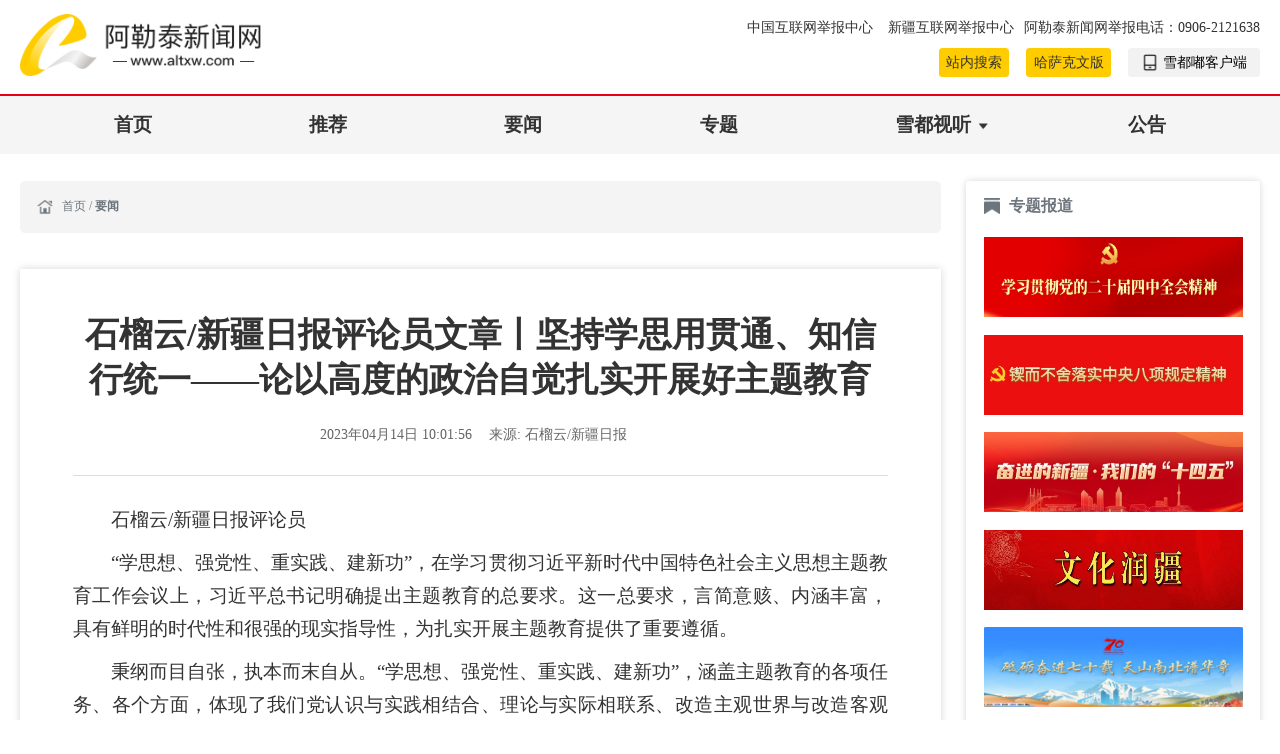

--- FILE ---
content_type: text/html
request_url: http://www.altxw.com/yw/202304/t20230414_12816588.html
body_size: 6339
content:
<!DOCTYPE html>
<html lang="en">
	<head>
		<meta charset="UTF-8">
		<meta name="viewport" content="width=device-width, initial-scale=1.0">
		<meta http-equiv="X-UA-Compatible" content="ie=edge">
		<meta http-equiv="X-UA-Compatible" content="ie=1123">
        <title>石榴云/新疆日报评论员文章丨坚持学思用贯通、知信行统一——论以高度的政治自觉扎实开展好主题教育</title>
		<link rel="stylesheet" type="text/css" href="../../images/zcwjk_common.css">
		<link rel="stylesheet" type="text/css" href="../../images/common-static.css">
		<link rel="stylesheet" type="text/css" href="../../images/swiper8.css">
		<link rel="stylesheet" type="text/css" href="../../images/main.css">
		<script type="text/javascript" src="../../images/jquery.min.js">
		</script>
		<script type="text/javascript" src="../../images/common.js">
		</script>
		<script type="text/javascript" src="../../images/flexible.js">
		</script>
		<script type="text/javascript" src="../../images/swiper8.js">
		</script>
		<script type="text/javascript" src="../../images/echarts.min.js">
		</script>
		<style>
			/* 图集样式 */
			.xl-atlas .common-box-shadow {border-radius: 0.06rem;}
			.xl-atlas .common-box-shadow .card>img {border-top-left-radius: 0.06rem;border-top-right-radius: 0.06rem;}
			.xl-atlas .common-box-shadow .card-body {padding: 0.1rem 0.2rem 0.15rem 0.2rem;}
			.xl-atlas .common-box-shadow .card-body p {font-size: 0.14rem;line-height: 0.2rem;color: #999;}
		</style>
	</head>
	<body>
		<style>


    /* 搜索和哈萨克文入口间距 */
    .yydh-head .yydh-htop-d2 a {margin-left: 0.1rem;}
    @media screen and (max-width: 768px) {
        .toggle-nav .dropdown-menu {width: 2.8rem;}

        /* 手机版隐藏搜索入口 */
        .yydh-head .yydh-htop-d2 .top-search {display: none !important;}
      .yydh-head .yydh-htop-desc .yydh-htop-d2 .con .txt {margin-right: 0;}
    }

</style>
<div class="head">
    <div class="yydh-htop yydh-head w1400">
        <div class="yydh-htop-desc clearfix">
            <div class="yydh-htop-d1 clearfix">
                <div class="wapw100">
                    <a href="https://www.12377.cn/" target="_blank">
                        中国互联网举报中心
                    </a>
                    <a class="mlr" href="https://www.xjwljb.com/home">
                        新疆互联网举报中心
                    </a>
                </div>
                <div class="wapw100">
                    <span>
                        阿勒泰新闻网举报电话：0906-2121638
                    </span>
                </div>
            </div>
            <div class="yydh-htop-d2 clearfix">
                <div class="con">
                    <a class="txt top-search" href="../../js/" target="_blank">
                        站内搜索
                    </a>
                    <a class="txt" href="https://alt-szb.xjmty.com/hskw" target="_blank">
                        哈萨克文版
                    </a>
                    <a class="ewm" href="javascript:;">
                        <img class="hd-icon" src="http://www.altxw.com/images/hd_app.png" alt="" />
                        <span>
                            雪都嘟客户端
                        </span>
                        <div class="hov">
                            <img src="http://www.altxw.com/images/index_ewm.png" alt="" />
                        </div>
                    </a>
                </div>
            </div>
        </div>
        <div class="yydh-htop-log">
            <a href="http://www.altxw.com/">
                <img src="http://www.altxw.com/images/logo.png" alt="" />
            </a>
        </div>
        <button class="show-nav">
        </button>
    </div>
    <div class="yydh-nav mt20rem">
        <div class="yydh-navbox w1200">
            <div class="cm-drop toggle-nav cm-drop-yydh">
                <div class="drop-select f-ib">
                    <div class="select arrow clearfix">
                        <a class="tit text lf tc-cur" href="http://www.altxw.com/sy/">
                            首页
                        </a>
                    </div>
                </div>
                <div class="drop-select f-ib">
                    <div class="select arrow clearfix">
                        <a class="tit text lf" href="http://www.altxw.com/tj/">
                            推荐
                        </a>
                    </div>
                </div>
                <div class="drop-select f-ib">
                    <div class="select arrow clearfix">
                        <a class="tit text lf" href="http://www.altxw.com/yw/">
                            要闻
                        </a>
                    </div>
                </div>
                <div class="drop-select f-ib">
                    <div class="select arrow clearfix">
                        <a class="tit text lf" href="http://www.altxw.com/zt/">
                            专题
                        </a>
                    </div>
                </div>
                <div class="drop-select f-ib">
                    <div class="select arrow clearfix">
                        <div class="tc-arrow">
                        </div>
                        <a class="tit text lf" href="javascript:;">
                            雪都视听
                        </a>
                    </div>
                     <ul class="dropdown-menu cf-scroll tabItem">
                        
                            <li class="common-list-hover">
                                <a class="text a f-otw" href="http://www.altxw.com/xdst/altxwlb/">
                                    阿勒泰新闻联播
                                </a>
                            </li>
                        
                            <li class="common-list-hover">
                                <a class="text a f-otw" href="http://www.altxw.com/xdst/dkkj/">
                                    党课开讲
                                </a>
                            </li>
                        
                            <li class="common-list-hover">
                                <a class="text a f-otw" href="http://www.altxw.com/xdst/xdgs/">
                                    雪都故事
                                </a>
                            </li>
                        
                    </ul>
                    <!--<ul class="dropdown-menu cf-scroll tabItem">
                        
                            <li class="common-list-hover">
                                <a class="text a f-otw" href="http://www.altxw.com/xdst/altxwlb/">
                                    阿勒泰新闻联播
                                </a>
                            </li>
                        
                            <li class="common-list-hover">
                                <a class="text a f-otw" href="http://www.altxw.com/xdst/dkkj/">
                                    党课开讲
                                </a>
                            </li>
                        
                        
                    </ul>-->
                </div>
                <!--<div class="drop-select f-ib">
                    <div class="select arrow clearfix">
                        <div class="tc-arrow">
                        </div>
                        <a class="tit text lf" href="javascript:;">
                            县市
                        </a>
                    </div>
                    <ul class="dropdown-menu cf-scroll tabItem">
                        
                            <li class="common-list-hover">
                                <a class="text a f-otw" href="http://www.altxw.com/xs/alts/">
                                    阿勒泰市
                                </a>
                            </li>
                        
                            <li class="common-list-hover">
                                <a class="text a f-otw" href="http://www.altxw.com/xs/bejx/">
                                    布尔津县
                                </a>
                            </li>
                        
                            <li class="common-list-hover">
                                <a class="text a f-otw" href="http://www.altxw.com/xs/hbhx/">
                                    哈巴河县
                                </a>
                            </li>
                        
                            <li class="common-list-hover">
                                <a class="text a f-otw" href="http://www.altxw.com/xs/jmnx/">
                                    吉木乃县
                                </a>
                            </li>
                        
                            <li class="common-list-hover">
                                <a class="text a f-otw" href="http://www.altxw.com/xs/fhx/">
                                    福海县
                                </a>
                            </li>
                        
                            <li class="common-list-hover">
                                <a class="text a f-otw" href="http://www.altxw.com/xs/fyx/">
                                    富蕴县
                                </a>
                            </li>
                        
                            <li class="common-list-hover">
                                <a class="text a f-otw" href="http://www.altxw.com/xs/qhx/">
                                    青河县
                                </a>
                            </li>
                        
                    </ul>
                </div>
                <div class="drop-select f-ib">
                    <div class="select arrow clearfix">
                        <a class="tit text lf" href="http://www.altxw.com/hbtj/">
                            海报
                        </a>
                    </div>
                </div>-->
                <div class="drop-select f-ib">
                    <div class="select arrow clearfix">
                        <a class="tit text lf" href="http://www.altxw.com/gg/">
                            公告
                        </a>
                    </div>
                </div>
            </div>
        </div>
    </div>
</div>
		<blcok>
			addheader
			<script type="text/javascript" src="../../images/tyh.js">
			</script>
		</blcok>
		<div class="column-fine">
			<div class="header">
			</div>
			<div class="main clearfix w1400">
				<div class="sy-core-l fine-details layout-list">
					<div class="common-crumbs">
						<a href="../../">
							首页
						</a>
						<span class="line">
							/
							<a class="last" href="../">
								要闻
							</a>
						</span>
					</div>
					<div class="news-details common-box-shadow">
						<div class="title-info">
							<span class="jianti">
								
							</span>
							<h1 class="title">
								石榴云/新疆日报评论员文章丨坚持学思用贯通、知信行统一——论以高度的政治自觉扎实开展好主题教育
							</h1>
							<span class="futi">
								
							</span>
							<div class="author-info">
								<span class="span-wrap date">
									2023年04月14日 10:01:56
								</span>
                                
                                    
                                        <span class="span-wrap from">
                                            <span>
                                                来源:
                                            </span>
                                            <span>
                                                石榴云/新疆日报
                                            </span>
                                        </span>
                                    
                                
                                
                                    
                                
							</div>
						</div>
						<div class="content-info">
                          <div class="row masonry xl-atlas">
                            
                        </div>
                            
                                
                            
							<p style="text-align: justify; font-family: 微软雅黑, &quot;Microsoft YaHei&quot;; font-size: 19px; margin-bottom: 10px; line-height: 1.75em;">　　石榴云/新疆日报评论员</p><p style="text-align: justify; font-family: 微软雅黑, &quot;Microsoft YaHei&quot;; font-size: 19px; margin-bottom: 10px; line-height: 1.75em;">　　“学思想、强党性、重实践、建新功”，在学习贯彻习近平新时代中国特色社会主义思想主题教育工作会议上，习近平总书记明确提出主题教育的总要求。这一总要求，言简意赅、内涵丰富，具有鲜明的时代性和很强的现实指导性，为扎实开展主题教育提供了重要遵循。</p><p style="text-align: justify; font-family: 微软雅黑, &quot;Microsoft YaHei&quot;; font-size: 19px; margin-bottom: 10px; line-height: 1.75em;">　　秉纲而目自张，执本而末自从。“学思想、强党性、重实践、建新功”，涵盖主题教育的各项任务、各个方面，体现了我们党认识与实践相结合、理论与实际相联系、改造主观世界与改造客观世界相统一的一贯要求，是一个紧密联系、相互贯通、内在统一的整体。只有从整体上牢牢把握这个总要求，坚持学思用贯通、知信行统一，才能确保主题教育方向不偏、力度不减、取得实效。</p><p style="text-align: justify; font-family: 微软雅黑, &quot;Microsoft YaHei&quot;; font-size: 19px; margin-bottom: 10px; line-height: 1.75em;">　　党的理论创新每前进一步，理论武装就要跟进一步。要全面学习领会习近平新时代中国特色社会主义思想，全面系统掌握这一思想的基本观点、科学体系，把握好这一思想的世界观、方法论，坚持好、运用好贯穿其中的立场观点方法，不断增进对党的创新理论的政治认同、思想认同、理论认同、情感认同，真正把马克思主义看家本领学到手，自觉用习近平新时代中国特色社会主义思想指导各项工作。</p><p style="text-align: justify; font-family: 微软雅黑, &quot;Microsoft YaHei&quot;; font-size: 19px; margin-bottom: 10px; line-height: 1.75em;">　　党性是党员干部立身、立业、立言、立德的基石。要自觉用习近平新时代中国特色社会主义思想改造主观世界，深刻领会这一思想关于坚定理想信念、提升思想境界、加强党性锻炼等一系列要求，做到内化于心、外化于行，始终保持共产党人的政治本色。</p><p style="text-align: justify; font-family: 微软雅黑, &quot;Microsoft YaHei&quot;; font-size: 19px; margin-bottom: 10px; line-height: 1.75em;">　　实践性是马克思主义理论区别于其他理论的显著特征。要自觉践行习近平新时代中国特色社会主义思想，用以改造客观世界、推动事业发展，用以观察时代、把握时代、引领时代，用以指导推动事关新疆长治久安的根本性、基础性、长远性工作，积极识变应变求变，解决经济社会发展和党的建设中存在的各种矛盾问题，防范化解重大风险，推动中国式现代化新疆实践取得新进展新突破。</p><p style="text-align: justify; font-family: 微软雅黑, &quot;Microsoft YaHei&quot;; font-size: 19px; margin-bottom: 10px; line-height: 1.75em;">　　“功成不必在我，功成必定有我”是中国共产党人的政绩观。我们要从习近平新时代中国特色社会主义思想中汲取奋发进取的智慧和力量，熟练掌握其中蕴含的领导方法、思想方法、工作方法，不断提高履职尽责的能力和水平，特别是要坚持运用党的创新理论推动高质量发展，努力创造经得起历史和人民检验的实绩。</p><p style="text-align: justify; font-family: 微软雅黑, &quot;Microsoft YaHei&quot;; font-size: 19px; margin-bottom: 10px; line-height: 1.75em;">　　开展好这次主题教育，不同单位面临的情况不同，需要解决的问题也不尽相同，但都必须围绕总要求、贯彻总要求、服从总要求，把总要求贯穿主题教育全过程，推动主题教育取得实实在在的成效，谱写出强国建设、民族复兴的新疆篇章。</p>
                            
                                
                                    <div class="zerenbianji">
                                        [责任编辑：古丽娜]
                                    </div>
                                
                            
						</div>
					</div>
				</div>
				<style>
  .alt-rightCont .alt-zt .scroll-body .body-imglist img {width: 100%;}
</style>
<div class="sy-core-r">
    <div class="alt-rightCont">
        <div class="alt-zt card common-box-shadow">
            <div class="title">
                <a href="javascript:;">
                    <img src="http://www.altxw.com/images/right-icon-zhuanti.png" alt="" />
                    <a class="txt" href="javascript:void(0);">
                        专题报道
                    </a>
                </a>
            </div>
            <div class="scroll-body">
                <div class="body-imglist card-body">
                    
                        <a href="http://www.altxw.com/zt/202510/t20251024_31238741.html" target="_blank">
                            <img src="http://www.altxw.com/zt/202510/W020251024665254030022.png" alt="" />
                        </a>
                    
                        <a href="http://www.altxw.com/zt/202503/t20250326_27561814.html" target="_blank">
                            <img src="http://www.altxw.com/zt/202503/W020250326431431458458.png" alt="" />
                        </a>
                    
                        <a href="http://www.altxw.com/zt/202510/t20251021_31170737.html" target="_blank">
                            <img src="http://www.altxw.com/zt/202510/W020251021384319044301.png" alt="" />
                        </a>
                    
                        <a href="http://www.altxw.com/zt/202510/t20251014_31077015.html" target="_blank">
                            <img src="http://www.altxw.com/zt/202510/W020251014843166817206.png" alt="" />
                        </a>
                    
                        <a href="http://www.altxw.com/zt/202509/t20250908_30518191.html" target="_blank">
                            <img src="http://www.altxw.com/zt/202509/W020250908682641429200.jpeg" alt="" />
                        </a>
                    
                        <a href="http://www.altxw.com/zt/202511/t20251105_31423012.html" target="_blank">
                            <img src="http://www.altxw.com/zt/202511/W020251105801611213914.jpeg" alt="" />
                        </a>
                    
                        <a href="http://www.altxw.com/zt/202509/t20250930_30909335.html" target="_blank">
                            <img src="http://www.altxw.com/zt/202509/W020250930590427963472.jpeg" alt="" />
                        </a>
                    
                        <a href="http://www.altxw.com/zt/202509/t20250917_30673131.html" target="_blank">
                            <img src="http://www.altxw.com/zt/202509/W020250917427376794302.png" alt="" />
                        </a>
                    
                </div>
            </div>
            <div class="shubiaohuadong-tip">
                <img src="http://www.altxw.com/images/shubiaohuadong-tips.gif" alt="" />
            </div>
        </div>
        <!--<div class="alt-hb card common-box-shadow">
            <div class="title">
                <a href="http://www.altxw.com/hbtj/" target="_blank">
                    <img src="http://www.altxw.com/images/right-icon-zhuanti.png" alt="" />
                    <a class="txt" href="http://www.altxw.com/hbtj/" target="_blank">
                        海报图解
                    </a>
                </a>
            </div>
            <div class="swiper rightCont-mySwiper1">
                <div class="swiper-wrapper act-big">
                    
                </div>
                <img class="swiper-anniu-prev swiper1-prev" src="http://www.altxw.com/images/swiper-prev.png" alt="" />
                <img class="swiper-anniu-next swiper1-next" src="http://www.altxw.com/images/swiper-prev.png" alt="" />
            </div>
        </div>-->
        <div class="alt-db card common-box-shadow">
            <div class="title">
                <a href="http://www.altxw.com/db/" target="_blank">
                    <img src="http://www.altxw.com/images/right-icon-zhuanti.png" alt="" />
                    <a class="txt" href="http://www.altxw.com/db/" target="_blank">
                       	阿勒泰日报
                    </a>
                    <a class="more" href="http://www.altxw.com/db/" target="_blank">
                        更多>>
                    </a>
                </a>
            </div>
            <div class="swiper rightCont-mySwiper2">
                <div class="swiper-wrapper act-big">
                    
                        <div class="swiper-slide">
                            <a href="http://alt-szb.xjmty.com/" target="_blank">
                                <img src="http://www.altxw.com/db/202309/W020260116389684219747.jpeg" alt="" />
                            </a>
                            <p>
                                <span class="swriperTxt">
                                    20260116
                                </span>
                            </p>
                        </div>
                    
                </div>
                <img class="swiper-anniu-prev swiper2-prev" src="http://www.altxw.com/images/swiper-prev.png" alt="" />
                <img class="swiper-anniu-next swiper2-next" src="http://www.altxw.com/images/swiper-prev.png" alt="" />
                <div class="swiper-pagination1">
                </div>
            </div>
        </div>
    </div>
</div>
<style>
    .alt-rightCont .alt-zt {height: 6.79rem;}
    .alt-rightCont .alt-zt .scroll-body .body-imglist {height: 5.6rem;}
</style>
			</div>
		</div>
		<div class="wangmei w1400 common-box-shadow">
    <div class="wangmei-title">
        
            <span class="wangmei-txt title-tabs wangmei-txt-active">
                中央网媒
            </span>
        
        
            <span class="wangmei-txt title-tabs">
                地方网媒
            </span>
        
            <span class="wangmei-txt title-tabs">
                新疆网媒
            </span>
        
    </div>
    <div class="wangmei-wrapper">
        
            <div class="wamgmei-content">
                
                    <a href="http://www.people.com.cn/" target="_blank">
                        <span class="wangmei-txt mr mb">
                            人民网
                        </span>
                    </a>
                    
                        <span class="wangmei-txt jiange">
                            &nbsp;|&nbsp;
                        </span>
                    
                
                    <a href="http://www.xinhuanet.com/" target="_blank">
                        <span class="wangmei-txt mr mb">
                            新华网
                        </span>
                    </a>
                    
                        <span class="wangmei-txt jiange">
                            &nbsp;|&nbsp;
                        </span>
                    
                
                    <a href="http://www.cctv.com/" target="_blank">
                        <span class="wangmei-txt mr mb">
                            央视网
                        </span>
                    </a>
                    
                        <span class="wangmei-txt jiange">
                            &nbsp;|&nbsp;
                        </span>
                    
                
                    <a href="http://cn.chinadaily.com.cn/" target="_blank">
                        <span class="wangmei-txt mr mb">
                            中国日报网
                        </span>
                    </a>
                    
                        <span class="wangmei-txt jiange">
                            &nbsp;|&nbsp;
                        </span>
                    
                
                    <a href="http://www.china.com.cn/" target="_blank">
                        <span class="wangmei-txt mr mb">
                            中国网
                        </span>
                    </a>
                    
                        <span class="wangmei-txt jiange">
                            &nbsp;|&nbsp;
                        </span>
                    
                
                    <a href="http://www.cnr.cn/" target="_blank">
                        <span class="wangmei-txt mr mb">
                            中国广播网
                        </span>
                    </a>
                    
                        <span class="wangmei-txt jiange">
                            &nbsp;|&nbsp;
                        </span>
                    
                
                    <a href="http://www.ce.cn/" target="_blank">
                        <span class="wangmei-txt mr mb">
                            中国经济网
                        </span>
                    </a>
                    
                        <span class="wangmei-txt jiange">
                            &nbsp;|&nbsp;
                        </span>
                    
                
                    <a href="http://www.chinanews.com/" target="_blank">
                        <span class="wangmei-txt mr mb">
                            中国新闻网
                        </span>
                    </a>
                    
                        <span class="wangmei-txt jiange">
                            &nbsp;|&nbsp;
                        </span>
                    
                
                    <a href="http://www.wenming.cn/" target="_blank">
                        <span class="wangmei-txt mr mb">
                            中国文明网
                        </span>
                    </a>
                    
                        <span class="wangmei-txt jiange">
                            &nbsp;|&nbsp;
                        </span>
                    
                
                    <a href="https://www.cri.cn/" target="_blank">
                        <span class="wangmei-txt mr mb">
                            国际在线
                        </span>
                    </a>
                    
                        <span class="wangmei-txt jiange">
                            &nbsp;|&nbsp;
                        </span>
                    
                
                    <a href="http://www.huanqiu.com/" target="_blank">
                        <span class="wangmei-txt mr mb">
                            环球网
                        </span>
                    </a>
                    
                        <span class="wangmei-txt jiange">
                            &nbsp;|&nbsp;
                        </span>
                    
                
                    <a href="http://www.haiwainet.cn/" target="_blank">
                        <span class="wangmei-txt mr mb">
                            海外网
                        </span>
                    </a>
                    
                
            </div>
        
            <div class="wamgmei-content">
                
                    <a href="http://lzw.xjalt.gov.cn/" target="_blank">
                        <span class="wangmei-txt mr mb">
                            地区纪委监委
                        </span>
                    </a>
                    
                        <span class="wangmei-txt jiange">
                            &nbsp;|&nbsp;
                        </span>
                    
                
                    <a href="https://www.dbw.cn/" target="_blank">
                        <span class="wangmei-txt mr mb">
                            黑龙江东北网
                        </span>
                    </a>
                    
                        <span class="wangmei-txt jiange">
                            &nbsp;|&nbsp;
                        </span>
                    
                
                    <a href="http://www.chinajilin.com.cn/" target="_blank">
                        <span class="wangmei-txt mr mb">
                            中国吉林网
                        </span>
                    </a>
                    
                        <span class="wangmei-txt jiange">
                            &nbsp;|&nbsp;
                        </span>
                    
                
                    <a href="http://www.enorth.com.cn/" target="_blank">
                        <span class="wangmei-txt mr mb">
                            北方网
                        </span>
                    </a>
                    
                        <span class="wangmei-txt jiange">
                            &nbsp;|&nbsp;
                        </span>
                    
                
                    <a href="http://www.xjalt.gov.cn/" target="_blank">
                        <span class="wangmei-txt mr mb">
                            地区政府网
                        </span>
                    </a>
                    
                        <span class="wangmei-txt jiange">
                            &nbsp;|&nbsp;
                        </span>
                    
                
                    <a href="http://www.alt.gov.cn/" target="_blank">
                        <span class="wangmei-txt mr mb">
                            阿勒泰市
                        </span>
                    </a>
                    
                        <span class="wangmei-txt jiange">
                            &nbsp;|&nbsp;
                        </span>
                    
                
                    <a href="http://www.kns.gov.cn/" target="_blank">
                        <span class="wangmei-txt mr mb">
                            喀纳斯管理委员会
                        </span>
                    </a>
                    
                        <span class="wangmei-txt jiange">
                            &nbsp;|&nbsp;
                        </span>
                    
                
                    <a href="http://www.xjqh.gov.cn/" target="_blank">
                        <span class="wangmei-txt mr mb">
                            青河县
                        </span>
                    </a>
                    
                        <span class="wangmei-txt jiange">
                            &nbsp;|&nbsp;
                        </span>
                    
                
                    <a href="http://www.xjfy.gov.cn/" target="_blank">
                        <span class="wangmei-txt mr mb">
                            富蕴县
                        </span>
                    </a>
                    
                        <span class="wangmei-txt jiange">
                            &nbsp;|&nbsp;
                        </span>
                    
                
                    <a href="http://www.xjfhx.gov.cn/" target="_blank">
                        <span class="wangmei-txt mr mb">
                            福海县
                        </span>
                    </a>
                    
                        <span class="wangmei-txt jiange">
                            &nbsp;|&nbsp;
                        </span>
                    
                
                    <a href="http://www.jmn.gov.cn/" target="_blank">
                        <span class="wangmei-txt mr mb">
                            吉木乃县
                        </span>
                    </a>
                    
                        <span class="wangmei-txt jiange">
                            &nbsp;|&nbsp;
                        </span>
                    
                
                    <a href="http://www.hbh.gov.cn/" target="_blank">
                        <span class="wangmei-txt mr mb">
                            哈巴河县
                        </span>
                    </a>
                    
                        <span class="wangmei-txt jiange">
                            &nbsp;|&nbsp;
                        </span>
                    
                
                    <a href="http://www.brj.gov.cn/" target="_blank">
                        <span class="wangmei-txt mr mb">
                            布尔津县
                        </span>
                    </a>
                    
                
            </div>
        
            <div class="wamgmei-content">
                
                    <a href="http://www.ylxw.com.cn/" target="_blank">
                        <span class="wangmei-txt mr mb">
                            伊犁新闻网
                        </span>
                    </a>
                    
                        <span class="wangmei-txt jiange">
                            &nbsp;|&nbsp;
                        </span>
                    
                
                    <a href="http://www.xj.chinanews.com.cn/" target="_blank">
                        <span class="wangmei-txt mr mb">
                            新疆新闻网
                        </span>
                    </a>
                    
                        <span class="wangmei-txt jiange">
                            &nbsp;|&nbsp;
                        </span>
                    
                
                    <a href="http://xj.people.com.cn/" target="_blank">
                        <span class="wangmei-txt mr mb">
                            人民网_新疆频道
                        </span>
                    </a>
                    
                        <span class="wangmei-txt jiange">
                            &nbsp;|&nbsp;
                        </span>
                    
                
                    <a href="https://www.ts.cn/" target="_blank">
                        <span class="wangmei-txt mr mb">
                            天山网
                        </span>
                    </a>
                    
                        <span class="wangmei-txt jiange">
                            &nbsp;|&nbsp;
                        </span>
                    
                
                    <a href="http://www.bingtuannet.com/" target="_blank">
                        <span class="wangmei-txt mr mb">
                            兵团网
                        </span>
                    </a>
                    
                        <span class="wangmei-txt jiange">
                            &nbsp;|&nbsp;
                        </span>
                    
                
                    <a href="http://www.xinjiangnet.com.cn/" target="_blank">
                        <span class="wangmei-txt mr mb">
                            新疆网
                        </span>
                    </a>
                    
                        <span class="wangmei-txt jiange">
                            &nbsp;|&nbsp;
                        </span>
                    
                
                    <a href="http://www.hongshannet.cn/" target="_blank">
                        <span class="wangmei-txt mr mb">
                            红山网
                        </span>
                    </a>
                    
                
            </div>
        
    </div>
</div>
<div class="foot">
    <div class="yydh-footerbox w1400">
        <div class="yydh-footl">
            <div class="yydh-footer-line">
                <span class="wap100">
                    主管：中共阿勒泰地委宣传部
                </span>
                <span class="wap100">
                    承办：新疆阿勒泰地区融媒体中心
                </span>
            </div>
            <div class="yydh-footer-line">
                <span class="wap100">
                    互联网新闻信息服务许可证：65120180002
                </span>
                <span class="wap100">
                    备案序号：
                    <a href="https://beian.miit.gov.cn/#/Integrated/index" target="_blank">
                        新ICP备19000133号-1 
                    </a>
                </span>
                <span class="wap100">
                    地址：新疆阿勒泰市红墩路296号
                </span>
            </div>
            <div class="yydh-footer-line">
                <span class="wap100">
                    邮编：836500
                </span>
                <span class="wap100">
                    邮箱：aletaibao@126.com 
                </span>
                <span class="wap100">
                    电话：0906-2121638
                </span>
                <span class="wap100">
                    &copy;阿勒泰新闻网 版权所有
                </span>
            </div>
        </div>
        <div class="yydh-footr act-imgop">
            <a href="https://www.12377.cn/" target="_blank">
                <img src="http://www.altxw.com/images/b1.png" alt="" />
            </a>
            <a href="https://www.12339.gov.cn/" target="_blank">
                <img src="http://www.altxw.com/images/b2.png" alt="" />
            </a>
            <a href="http://www.12321.cn/" target="_blank">
                <img src="http://www.altxw.com/images/b3.png" alt="" />
            </a>
            <a href="https://www.piyao.org.cn/" target="_blank">
                <img src="http://www.altxw.com/images/b4.png" alt="" />
            </a>
        </div>
    </div>
</div>
<style>
  .wangmei {height: auto;min-height: 1.55rem;}
</style>
<!-- 网脉 start-->
	<script id="_trs_ta_js" src="https://ta.xjmty.com/c/js/ta.js?mpid=120" async="async" defer="defer"></script>
	<!-- 网脉end -->
		<blcok>
			addheader
		</blcok>
		<script type="text/javascript" src="../../images/dxy.js">
		</script>
	</body>

</html>

--- FILE ---
content_type: application/javascript
request_url: http://www.altxw.com/images/common.js
body_size: 10047
content:
// 18.1.3版本更新
//头条+banner轮播+专题自动播放
/*
 * 所有拓展组件，在同个页面引用时，其按钮等等选择器class 不能相同，否则将会冲突
 *
 * */
;
(function ($) {
    var dropDownHasExecute = false;
    // 为了解决下拉框在dev模式下出现的问题引入的标识
    //所有 class均为jquery选择器
    /*
     * option参数说明：没有特殊说明类型则为string
     * text:切换文本的class，如果没有则不填写
     * prev 切换btn class，如果没有则不填写
     * next 切换btn class ，如果没有则不填写
     * num  通过num切换，如果没有则不填写，num的length必须与切换对象length相同
     * className 当前选中num的className(不是选择器)，默认:cur
     * callback 类型：function 每次切换完成调用，如果没有则不填写
     * index 类型：number 切换开始位置
     * time  类型 number  切换过渡时间，默认：300;
     * autoPlay 类型 boolean 是否轮播,默认:true；
     * playTime 类型 number 自动播放时间，默认:4000,
     * direction 自动播放的顺序  默认：next
     * type 切换方向top或left,默认：left
     * space 类型：number 切换item中的间距 默认：0
     * indy动态数字变化
     * lendy 总长度
     * */
    function simpleSwitch(option) {
        var $banner = option._this,
            $event = option.event || 'mouseover',
            $text = option.text ? $(option.text) : null,
            $next = option.prev ? $(option.prev) : null,
            $prev = option.next ? $(option.next) : null,
            $num = option.num ? $(option.num) : null,
            $indy = option.indy ? $(option.indy) : null,
            $lendy = option.lendy ? $(option.lendy) : null,
            callBack = option.callback
        var len = $banner.length,
            index = option.index || 0,
            time = option.time || 300,
            playTime = option.playTime || 4000,
            type = option.type || 'left',
            direction = option.direction || 'next',
            autoPlay =
                option.autoPlay === undefined || option.autoPlay === true ?
                    true :
                    false,
            className = option.className || 'cur'
        type = type === 'top' ? 'top' : 'left'
        var pw =
            type === 'top' ? $banner.parent().height() : $banner.parent().width(),
            cw = type === 'top' ? $banner.height() : $banner.width()
        option.space = option.space || 0
        cw += option.space
        var css = {}
        if (cw * len <= pw) return
        init()

        function init() {
            if ($lendy) {
                $lendy.text(len)
            }
            $banner.each(function () {
                var _i = $(this).index()
                $(this).show()
                css[type] = (_i - index) * cw
                $(this).css(css)
            })
            if ($num) {
                $num
                    .eq(index)
                    .addClass(className)
                    .siblings()
                    .removeClass(className)
            }
            if ($indy) {
                $indy.text(index + 1)
            }
            if ($text) {
                $text
                    .eq(index)
                    .show(0)
                    .siblings()
                    .hide()
            }
        }

        function nextMove() {
            if (!$banner.is(':visible')) return
            for (var i = 0; i < len; i++) {
                var $item = $banner.eq(i)
                var pos = Math.floor($item.position()[type])
                if (pos <= -cw) {
                    var perLeft = 0
                    if (i === 0) {
                        perLeft = $banner.eq(len - 1).position()[type]
                    } else {
                        perLeft = $banner.eq(i - 1).position()[type]
                    }
                    css[type] = perLeft + cw
                    $item.css(css)
                }
                var nowLeft = $item.position()[type]
                css[type] = nowLeft - cw
                $item.animate(css, time)
            }
        }

        function prevMove() {
            if (!$banner.is(':visible')) return
            for (var i = 0; i < len; i++) {
                var $item = $banner.eq(i)
                var pos = Math.floor($item.position()[type])
                if (pos >= pw) {
                    var perLeft = 0
                    if (i === len - 1) {
                        perLeft = $banner.eq(0).position()[type]
                    } else {
                        perLeft = $banner.eq(i + 1).position()[type]
                    }
                    css[type] = perLeft - cw
                    $item.css(css)
                }
                var nowLeft = $item.position()[type]
                css[type] = nowLeft + cw
                $item.animate(css, time)
            }
        }

        function bannerPlay() {
            if ($banner.is(':animated')) return
            index++
            index = index >= len ? 0 : index
            if (direction === 'next') {
                nextMove()
            } else {
                prevMove()
            }
            toNextShow()
        }
        if (autoPlay) {
            var play = setInterval(bannerPlay, playTime)
        }

        function toNextShow() {
            if ($num) {
                if (direction === 'next') {
                    $num
                        .eq(index)
                        .addClass(className)
                        .siblings()
                        .removeClass(className)
                } else {
                    $num
                        .eq(len - index)
                        .addClass(className)
                        .siblings()
                        .removeClass(className)
                }
            }
            if ($text) {
                if (direction === 'next') {
                    $text
                        .eq(index)
                        .show(0)
                        .siblings()
                        .hide()
                } else {
                    $text
                        .eq(len - index)
                        .show(0)
                        .siblings()
                        .hide()
                }
            }
            if ($indy) {
                if (direction === 'next') {
                    $indy.text(index + 1)
                } else {
                    $indy.text(len - index + 1)
                }
            }
            if (!autoPlay) return
            clearInterval(play)
            play = null
            play = setInterval(bannerPlay, playTime)
            if (callBack) callBack()
        }
        if ($next) {
            $next.click(function () {
                if ($banner.is(':animated')) return
                index--
                index = index < 0 ? len - 1 : index
                // 12.10修改
                prevMove()
                toNextShow()
            })
        }
        if ($prev) {
            $prev.click(function () {
                if ($banner.is(':animated')) return
                index++
                index = index >= len ? 0 : index
                // 12.10修改
                nextMove()
                toNextShow()
            })
        }
        if ($num) {
            $num.on($event, function () {
                if ($banner.is(':animated')) return
                var nextIndex = $num.index($(this))
                $banner.each(function () {
                    var _i = $(this).index()
                    $(this).show()
                    css[type] = (_i - index) * cw
                    $(this).css(css)
                })
                for (var i = 0; i < len; i++) {
                    var $item = $banner.eq(i)
                    var nowLeft = $item.position()[type]
                    css[type] = nowLeft + -cw * (nextIndex - index)
                    $item.animate(css, time)
                }
                index = nextIndex
                toNextShow()
            })
        }
    }// 12/14替换
    /**
    * 判断访问类型是PC端还是手机端
    */
    function isMobile() {
        // var userAgentInfo = navigator.userAgent;
        // var mobileAgents = ["Android", "iPhone", "SymbianOS", "Windows Phone", "iPad", "iPod"];
        // var mobile_flag = false;
        // //根据userAgent判断是否是手机
        // for (var v = 0; v < mobileAgents.length; v++) {
        //     if (userAgentInfo.indexOf(mobileAgents[v]) > 0) {
        //         mobile_flag = true;
        //         break;
        //     }
        // }

        // var screen_width = window.screen.width;
        // var screen_height = window.screen.height;

        // //根据屏幕分辨率判断是否是手机
        // if (screen_width < 500 && screen_height < 800) {
        //     mobile_flag = true;
        // }

        // return mobile_flag;
        return window.screen.availWidth < 768;
    }
    // 时间轴
    /*
     * option参数说明：没有特殊说明类型则为string
     next:向后按钮
     prev:向前按钮
     tabCount:切换内容主体
     tabHead: 切换选中对象
     cur: 选中样式 默认cur
     showNum: 展示数量 number类型
     * */
    function timeLineSwitch(option) {
        var next = option.next || null,
            prev = option.prev || null,
            tabCount = option.tabCount,
            tabHead = option.tabHead,
            cur = option.cur || 'cur',
            showNum = option.showNum || 8
        var initData = getData();
        $(tabHead).width(($(tabHead).children('.panel').length) * initData.space).css('left', '0px')
        $('.process').width(($('.line_pro').children('a').length) * initData.space)
        $('.line_pro').width(($('.line_pro').children('a').length) * initData.space)
        $('.line_thumb').width(initData.firstWidth)
        $(tabCount).children().eq(0).css('display', 'block')
        $(tabHead).children('.panel').click(function () {
            selected(1, $(this))
        })
        $('.line_pro a').click(function () {
            selected(2, $(this))
        })
        $(next).click(function () {
            move(next)
        })
        $(prev).click(function () {
            move(prev)
        })

        function selected(val, optioin_this) {

            var showContent = val === 1 ? '.line_pro' : tabHead
            optioin_this.addClass(cur).siblings().removeClass(cur);
            var index = optioin_this.index();
            $(showContent).children().eq(index).addClass(cur).siblings().removeClass(cur);
            var data = getData()
            data.loc === 0 ? $('.process .line_thumb').width((data.firstWidth + index * data.space)) : $('.process .line_thumb').width((data.firstWidth + (index - (data.loc / data.space)) * data.space));
            $(tabCount).children().eq(index).css('display', 'block').siblings().css('display', 'none');
        }
        function move(direction) {
            var oldIndex = ($(tabHead).children('.cur').index());
            var len = $(tabHead).children('.panel').length;
            var newIndex = direction === next ? (oldIndex > len - 2 ? oldIndex : oldIndex + 1) : (oldIndex < 1 ? oldIndex : oldIndex - 1)
            $('.line_pro').children().eq(newIndex).addClass(cur).siblings().removeClass(cur);
            $(tabHead).children().eq(newIndex).addClass(cur).siblings().removeClass(cur);
            var data = getData()
            if (data.loc !== 0) {
                if (direction === next) {
                    if (newIndex - (data.loc / data.space) > showNum) {
                        $('.line_thumb').width((data.firstWidth + showNum * data.space));
                        $(tabHead).css('left', -(newIndex - showNum) * data.space)
                        $('.line_pro').css('left', -(newIndex - showNum) * data.space)
                    }
                    else {
                        $('.line_thumb').width((data.firstWidth + (newIndex - (data.loc / data.space)) * data.space));
                    }
                } else {
                    if (newIndex - (data.loc / data.space) >= 0) {
                        $('.line_thumb').width((data.firstWidth + (newIndex - (data.loc / data.space)) * data.space))
                    }
                    else {
                        $(tabHead).css('left', -(newIndex * data.space))
                        $('.line_pro').css('left', -(newIndex * data.space))
                    }
                }
            } else {
                if (direction === next) {
                    if (newIndex > showNum) {
                        $('.line_thumb').width((data.firstWidth + showNum * data.space));
                        $(tabHead).css('left', -(newIndex - showNum) * data.space)
                        $('.line_pro').css('left', -(newIndex - showNum) * data.space)
                    } else {
                        $('.line_thumb').width((data.firstWidth + newIndex * data.space));
                    }
                } else {
                    if (newIndex < 0) {
                        $('.line_thumb').width((data.firstWidth + 0 * data.space))
                    } else if (newIndex > 7) {
                        $(tabHead).css('left', -(newIndex - showNum) * data.space)
                        $('.line_pro').css('left', -(newIndex - showNum) * data.space)
                    }
                    else {
                        $('.line_thumb').width((data.firstWidth + newIndex * data.space));
                    }
                }
            }
            $(tabCount).children().eq(newIndex).css('display', 'block').siblings().css('display', 'none')
        }
        function getData() {
            var loc = Math.abs(parseInt($(tabHead).css('left').split("px").join("")))
            var leftspace = Number($('.process').children('.line_pro').children('a').eq(1).css('margin-left').split("px").join(""))
            var width = Number($('.process').children('.line_pro').children('a').css('width').split("px").join(""))
            var space = leftspace + width
            var firstWidth = Number($(prev).width() ? leftspace - $(prev).css('width').split("px").join("") : $(prev).css('width').split("px").join(""))
            return { loc: loc, leftspace: leftspace, width: width, space: space, firstWidth: firstWidth }
        }





    }// 12/14新增
    // 淡入淡出切换
    /*
     * 参数配置如上
     * */
    function SwitchFade(option) {
        var $banner = option._this,
            $text = option.text ? $(option.text) : null,
            $num = option.num ? $(option.num) : null,
            $indy = option.indy ? $(option.indy) : null,
            $lendy = option.lendy ? $(option.lendy) : null,
            index = option.index || 0,
            len = $banner.length,
            time = option.time || 300,
            playTime = option.playTime || 4000,
            className = option.className || 'cur'
        $banner.hide()
        $banner.eq(index).show()
        SwitchTransform()

        function SwitchTransform() {
            $banner
                .stop()
                .eq(index)
                .fadeIn(time)
                .siblings()
                .fadeOut(time)
            $num
                .eq(index)
                .addClass(className)
                .siblings()
                .removeClass(className)
            $text
                .eq(index)
                .show()
                .siblings()
                .hide()
            if ($indy) {
                $lendy.text(len)
                $indy.text(index + 1)
            }
        }

        function SwitchPlay() {
            if ($banner.is(':animated')) return
            index++
            index = index >= len ? 0 : index
            SwitchTransform()
        }
        var play = setInterval(SwitchPlay, playTime)
        $num.hover(
            function () {
                clearInterval(play)
                play = null
                index = $num.index($(this))
                SwitchTransform()
            },
            function () {
                play = setInterval(SwitchPlay, playTime)
            }
        )
        if (option.prev) {
            var $left = $(option.prev)
            $left.click(function () {
                index--
                index = index < 0 ? len - 1 : index
                SwitchTransform()
                clearInterval(play)
                play = null
                play = setInterval(SwitchPlay, playTime)
            })
        }
        if (option.next) {
            var $next = $(option.next)
            $next.click(function () {
                index++
                index = index >= len ? 0 : index
                SwitchTransform()
                clearInterval(play)
                play = null
                play = setInterval(SwitchPlay, playTime)
            })
        }
    }


    /*滚动
     * option={
     * type: 方向 top或 left 默认 left
     * space：间距 默认 15（可以是负数，最好设置一下）
     * next、prev左右切换按钮
     * direction   prev或者next 默认 next，就是设置开始的时候是向左或者向右
     * time 滚动时间 默认25,时间越大滚动越慢
     *
     * }
     * */
    function simpleRoll(option) {
        function RollNext() {
            // console.log(Width)
            for (var i = 0; i < len; i++) {
                var $item = $photo.eq(i);
                if ($item.position()[type] <= -Width) {
                    var perLeft = 0;
                    if (i === 0) {
                        perLeft = $photo.eq(len - 1).position()[type];
                    } else {
                        perLeft = $photo.eq(i - 1).position()[type];
                    }
                    var _css = {};
                    if (type === 'left') {
                        _css[type] = perLeft + cw;
                    } else {
                        _css[type] = perLeft + Width;
                    }
                    $item.css(_css);
                }
                var nowLeft = $item.position()[type];
                (function ($item, nowLeft) {
                    setTimeout(function () {
                        var _css = {};
                        _css[type] = nowLeft - 1;
                        $item.css(_css);
                    }, 5);
                })($item, nowLeft);
            }
        }

        function RollPrev() {
            for (var i = 0; i < len; i++) {
                var $item = $photo.eq(i);
                // console.log(Width)
                if ($item.position()[type] >= Width) {
                    var perLeft = 0;
                    if (i === len - 1) {
                        perLeft = $photo.eq(0).position()[type];
                    } else {
                        perLeft = $photo.eq(i + 1).position()[type];
                    }
                    var _css = {};
                    if (type === 'left') {
                        _css[type] = perLeft - cw;
                    } else {
                        _css[type] = perLeft - Width;
                    }
                    $item.css(_css);
                }
                // 12.13修改
                var nowLeft = $item.position()[type]
                    ; (function ($item, nowLeft) {
                        setTimeout(function () {
                            var _css = {};
                            _css[type] = nowLeft + 1;
                            $item.css(_css);
                        }, 5);
                    })($item, nowLeft);
            }
        }

        function playtmFun() {
            play = setInterval(playFun, time);
        }
        var $photo = option._this,
            $parent = $photo.parent(),
            type = option.type === 'top' ? 'top' : 'left';
        var Width = type === 'top' ? $photo.height() : $parent.width();
        if ($photo.width() <= Width) return $photo;
        $photo.clone().appendTo($parent);
        var $photo = $parent.children(),
            direction = option.direction || 'next',
            $next = option.next ? $(option.next) : null,
            $prev = option.prev ? $(option.prev) : null,
            len = $photo.length,
            space = option.space || 15,
            cw = $photo.width() + space,
            play = null,
            playFun = null,
            time = option.time || 25;
        $photo.each(function () {
            var index = $(this).index();
            var _css = {};
            if (type === 'left') {
                _css[type] = index * cw;
            } else {
                _css[type] = index * Width;
            }
            $(this).css(_css);
        });
        if (direction === 'next') {
            playFun = RollNext;
        } else {
            playFun = RollPrev;
        }
        // 12.13修改
        playtmFun();
        if ($prev) {
            $prev.click(function () {
                clearInterval(play);
                playFun = RollNext;
                playtmFun();
            });
        }
        if ($next) {
            $next.click(function () {
                clearInterval(play);
                playFun = RollPrev;
                playtmFun();
            });
        }
        $photo.hover(
            function () {
                clearInterval(play);
                play = null;
            },
            function () {
                play = setInterval(playFun, time);
            }
        );
    } //12/14替换
    /*滚动2
     * option={
     * type: 方向 top或 left 默认 left
     * space：间距 默认 15（最好设置一下）
     * next、prev左右切换按钮
     * direction   prev或者next 默认 next，就是设置开始的时候是向左或者向右
     * time 滚动时间 默认25,时间越大滚动越慢
     *
     * }
     * */
    function rollImages(option) {
        var $photo = option._this,
            direction = option.direction || 'next',
            $next = option.next ? $(option.next) : null,
            $prev = option.prev ? $(option.prev) : null,
            $parent = $photo.parent(),
            len = $photo.children().length,
            space = option.space || 15,
            cw =
                $photo
                    .children()
                    .eq(0)
                    .width() + space,
            play = null,
            playFun = null,
            time = option.time || 25,
            type = option.type === 'top' ? 'top' : 'left',
            $child = $photo.children()
        var Width = type === 'top' ? $child.height() : $photo.children().width()
        $child.each(function () {
            var index = $(this).index()
            $photo
                .css({
                    position: 'relative'
                })
                .children()
                .css({
                    position: 'absolute'
                })
            var _css = {}
            if (type === 'left') {
                _css[type] = index * cw
            } else {
                _css[type] = index * Width
            }
            $(this).css(_css)
        })
        if ($prev) {
            $prev.click(function () {
                clearInterval(play)
                playFun = prevRoll
                playtmFun()
            })
        }
        if ($next) {
            $next.click(function () {
                clearInterval(play)
                playFun = nextRoll
                playtmFun()
            })
        }
        $child.hover(
            function () {
                clearInterval(play)
                play = null
            },
            function () {
                play = setInterval(playFun, time)
            }
        )

        function playtmFun() {
            play = setInterval(playFun, time)
        }
        if (direction === 'next') {
            playFun = prevRoll
        } else {
            playFun = nextRoll
        }
        playtmFun()

        function prevRoll() {
            for (var i = 0; i < len; i++) {
                var $item = $child.eq(i)
                if ($item.position()[type] <= -Width) {
                    var perLeft = 0
                    if (i === 0) {
                        perLeft = $child.eq(len - 1).position()[type]
                    } else {
                        perLeft = $child.eq(i - 1).position()[type]
                    }
                    var _css = {}
                    if (type === 'left') {
                        _css[type] = perLeft + cw
                    } else {
                        _css[type] = perLeft + Width
                    }
                    $item.css(_css)
                }
                var nowLeft = $item.position()[type];
                (function ($item, nowLeft) {
                    setTimeout(function () {
                        var _css = {}
                        _css[type] = nowLeft - 1
                        $item.css(_css)
                    }, 5)
                })($item, nowLeft)
            }
        }

        function nextRoll() {
            for (var i = 0; i < len; i++) {
                var $item = $child.eq(i)
                if ($item.position()[type] >= cw * (len - 1)) {
                    var perLeft = 0
                    if (i === len - 1) {
                        perLeft = $child.eq(0).position()[type]
                    } else {
                        perLeft = $child.eq(i + 1).position()[type]
                    }
                    var _css = {}
                    if (type === 'left') {
                        _css[type] = perLeft - cw
                    } else {
                        _css[type] = perLeft - Width
                    }
                    $item.css(_css)
                }
                // 12.13修改
                var nowLeft = $item.position()[type];
                (function ($item, nowLeft) {
                    setTimeout(function () {
                        var _css = {}
                        _css[type] = nowLeft + 1
                        $item.css(_css)
                    }, 5)
                })($item, nowLeft)
            }
        }
    }
    /*多张图片左右滚动（每次只滚动一张）
     * option={
     * len 显示几个的数量
     * type: 方向 right 或 left 默认 left
     * space：间距 默认 15
     * prev next 左右按钮
      aniTime:默认500,//过渡时间
      moveTime:默认3000//间隔滑动时间
     * }
     * */
    function bannerRollLR(option) {
        var banBox = option._this, //移动的容器
            len = option.len || banBox.children().length, //显示几个的数量
            aniTime = option.aniTime || 500, //过渡时间
            moveTime = option.moveTime || 3000, //间隔滑动时间

            type = option.type || 'left',
            banBtnR = option.prev ? $(option.prev) : null, //左按钮
            banBtnL = option.next ? $(option.next) : null //右按钮

        var sizeChild = banBox.children().length
        var moveM = banBox.children().outerWidth(true) //获取内外边距
        if (sizeChild <= len) {
            banBox.css({ width: sizeChild * moveM * 1.2 })
            return
        }
        var i = 0,
            cloneArr = []
        banBox.each(function () {
            for (var i = 0; i < len; i++) {
                cloneArr.push(
                    banBox
                        .children()
                        .eq(i)
                        .clone()
                )
            }
        })
        for (var j = 0; j < cloneArr.length; j++) {
            banBox.append(cloneArr[j])
        }

        var sizeChildo = banBox.children().length
        banBox.css({ width: sizeChildo * moveM * 1.2 })

        function movel() {
            if (banBox.is(':animated')) return
            i++
            if (i === sizeChildo - (len - 1)) {
                banBox.css({ left: 0 })
                i = 1
            }
            banBox.stop().animate({ left: -i * moveM }, aniTime)
        }

        function mover() {
            if (banBox.is(':animated')) return
            i--
            if (i === -1) {
                banBox.css({ left: -(sizeChildo - len) * moveM })
                i = sizeChildo - (len + 1)
            }
            banBox.stop().animate({ left: -i * moveM }, aniTime)
        }
        // 左按钮
        // 添加三个变量12.10
        var tmr
        var tml
        var t
        var bj
        if (type === 'left') {
            bj = false
        } else {
            bj = true
        }
        if (banBtnL) {
            banBtnL.click(function () {
                clearInterval(t)
                clearInterval(tmr)
                clearInterval(tml)
                movel()
                tml = setInterval(movel, moveTime)
                bj = false
            })
        }
        // 右按钮
        if (banBtnR) {
            banBtnR.click(function () {
                clearInterval(t)
                clearInterval(tml)
                clearInterval(tmr)
                mover()
                tmr = setInterval(mover, moveTime)
                bj = true
            })
        }
        // 定时器
        if (type === 'left') {
            t = setInterval(movel, moveTime)
        } else {
            t = setInterval(mover, moveTime)
        }
        // 对banner定时器的操作
        banBox.parent().hover(
            function () {
                clearInterval(t)
                clearInterval(tml)
                clearInterval(tmr)
            },
            function () {
                if (bj === false) {
                    t = setInterval(movel, moveTime)
                } else {
                    t = setInterval(mover, moveTime)
                }
            }
        )
    }

    /*
      * tab切换
      *jQuery(".news-tab-header li").tabPanelFun({
        cur:'cur',   鼠标经过选项添加的类
        tabContent:'.news-tab-lists', tab切换内容的最外层容器，是news-tab-header的兄弟元素
        tabItem:'.news-tab-item'   tab切换内容里的子元素（即要切换内容）
        pra：默认false，如果tab的选项按钮是多层次的就选ture
        pradom 深层次的最父级元素
        evnets 点击事件或者其他事件evnets:'click'，默认mouseenter
      })
      *
      *
     */
    function tabPanelFun(option) {
        var $panel = option._this,
            cur = option.cur ? option.cur : null,
            pra = option.pra ? option.pra : false,
            pradom = option.pradom ? option.pradom : null,
            tabContent = option.tabContent ? option.tabContent : null,
            tabItem = option.tabItem ? option.tabItem : null,
            ev = option.evnets ? option.evnets : 'mouseenter'
        var tabItemdu = $(tabContent).find(tabItem)
        $panel.eq(0).addClass(cur)
        $(tabItemdu).hide()
        $(tabItemdu)
            .eq(0)
            .show()
        $panel.on(ev, function () {
            var index = $(this)
                .parent()
                .children($panel.selector)
                .index(this)
            if (pra === true) {
                jQuery(this)
                    .parents(pradom)
                    .siblings(tabContent)
                    .children(tabItemdu)
                    .eq(index)
                    .show()
                    .siblings()
                    .hide()
            } else {
                jQuery(this)
                    .parent()
                    .siblings(tabContent)
                    .children(tabItemdu)
                    .eq(index)
                    .show()
                    .siblings()
                    .hide()
            }
            jQuery(this)
                .addClass(cur)
                .siblings($panel.selector)
                .removeClass(cur)
        })
    }
    /**
     * @description: tab切换
     * @param {type} event 触发的方式 默认mouseover
     * @param {type} cur 选中样式 默认cur
     * @param {type} index 默认显示第几项 从0开始
     * @param {type} tabHead 事件选中的对象
     * @param {type} tabCont 显示的相应内容
     * @return: 
     */

    function tabSwitch(option) {
        var items = $(option._this),
            event = option.event || 'mouseover',
            cur = option.cur || 'cur',
            $index = option.index || 0,
            tabHead = option.tabHead,
            tabCont = option.tabCont
        items.each(function (index, item) {
            var btns = $(item).find(tabHead)
            if(tabCont) {
                var cons = $(item).find(tabCont)
            }
            $(btns)
                .eq($index)
                .addClass(cur)
            if(tabCont) {
                $(cons).hide()
                $(cons)
                    .eq($index)
                    .show()
            }
            $(btns).on(event, function () {
                $(this)
                    .addClass(cur)
                    .siblings()
                    .removeClass(cur)
                if(tabCont) {
                    $(cons)
                        .eq($(btns).index(this))
                        .show()
                        .siblings()
                        .hide()
                }
                if (Object.prototype.toString.call(option.callback) === '[object Function]') {
                    option.callback($(btns).index(this));
                }
            })
        })
    }
    /**
     * [dropDownFun description]
     * tagSiblings:.drop-down .tag的兄弟元素
     * optionItem：下拉子选项
     * optionBool:是否是获取当前元素的值给.tag元素，默认是fasle（默认）当前元素，true是子元素
     * cur:当前添加的样式,不传递默认为空
     * @return {[type]}        [description]
     */
    function dropDownFun(option) {
        var $label = option._this,
            cur = option.cur ? option.cur : '',
            $tagSiblings = option.tagSiblings,
            $optionBool = option.optionBool ? option.optionBool : false,
            $optionItem = option.optionItem
        $label.each(function () {
            $(this).on('click', function (e) {
                var ev = e || window.event
                if (ev.stopPropagation) {
                    ev.stopPropagation()
                } else {
                    ev.cancelBubble = true
                }
                var index = $label.index($(this))
                $(this)
                    .stop()
                    .toggleClass(cur)
                    .siblings($tagSiblings)
                    .slideToggle()
                for (var i = 0, max = $label.length; i < max; i++) {
                    if (index !== i)
                        $label
                            .eq(i)
                            .stop()
                            .removeClass(cur)
                            .siblings($tagSiblings)
                            .slideUp()
                }
            })
        })
        $(document).on('click', $optionItem, function () {
            // 注意是获取当前元素还是子元素
            var text =
                $optionBool === false ?
                    $(this)
                        .children()
                        .text() :
                    $(this).text()
            $(this)
                .parents($tagSiblings)
                .siblings($label)
                .text(text)
        })
        $(document).on('click', function () {
            $label
                .stop()
                .removeClass(cur)
                .siblings($tagSiblings)
                .slideUp()
        })
    }
    /**
     * [dropDownImgText description]
     * tab:被点击将触发下拉的选项
     * text:被点击的文字
     * arrow:旋转图标
     * drop:下拉的对象
     * label：下拉的子选项
     * cur:当前添加的样式,不传递默认为空
     * @return {[type]}        [description]
     */
    function dropDownImgText(option) {
        if (!dropDownHasExecute) { 
            // 在dev模式下由于main.js与script均引入了执行下拉框的逻辑，导致执行两次，从而出现切换的问题
            dropDownHasExecute = true;
            var tag = option.tag,
                cont = option._this,
                text = option.text,
                arrow = option.arrow,
                drop = option.drop,
                label = option.label,
                event = option.event || 'click',
                cur = option.cur || 'cur',
                notNeedChange = option.notNeedChange || false
            $(cont).each(function (index, item) {
                $(item)
                    .children(tag)
                    .on(event, function (e) {
                        e = e || event
                        e.stopPropagation()
                        var _thi = $(this)
                        $(this)
                            .parent()
                            .siblings(cont).removeClass('cur')
                        $(this)
                            .parent()
                            .siblings(cont)
                            .children(drop)
                            .slideUp()
                        $(this)
                            .parent()
                            .siblings(cont)
                            .children(tag)
                            .children(arrow)
                            .removeClass(cur)
                        $(this)
                            .parent()
                            .removeClass(cur)
                        $(document).on(event, function () {
                            _thi.siblings().slideUp()
                            _thi
                                .children(arrow)
                                .removeClass(cur)
                            _thi.parent().removeClass(cur)
                        })
                        if (
                            $(this)
                                .siblings()
                                .css('display') === 'block'
                        ) {
                            $(this)
                                .children(arrow)
                                .removeClass(cur)
                            $(this)
                                .parent()
                                .removeClass(cur)
                            $(this)
                                .siblings()
                                .slideUp()
                            return
                        } else {
                            $(this)
                                .children(arrow)
                                .addClass(cur)
                            $(this)
                                .parent()
                                .addClass(cur)
                            $(this)
                                .siblings()
                                .slideDown()
                            $(this)
                                .siblings()
                                .find(label)
                                .on(event, function (e) {
                                    e = e || event
                                    _thi
                                        .children(arrow)
                                        .removeClass(cur)
                                    _thi.parent().removeClass(cur)
                                    if(!notNeedChange){
                                        _thi.children(text).text($(this).text())
                                    }
                                    _thi.siblings().slideUp()
                                    e.stopPropagation()
                                })
                            return;
                        }
                    })
            });
        }
    }
    /*  
     树状下拉模块
     tit为最外层的导航
     */
    function treeDropdown(option) {
        var dropdown = option._this,
            tit = $(option.tit);
        $('.dropdown .icon').each(function () {
            $(this).click(function () {
                $(this)
                    .parent('li')
                    .toggleClass('cur');
                $(this)
                    .siblings('.ct')
                    .children('.inner-list')
                    .slideToggle();
            });
        });
        dropdown.hide();
        dropdown
            .eq(0)
            .show();
        tit
            .eq(0)
            .addClass('cur');
        tit.each(function () {
            $(this).click(function () {
                $(this)
                    .parent()
                    .siblings('.dropdown-item')
                    .find('.tit')
                    .removeClass('cur');
                $(this).addClass('cur');
                $(this)
                    .parent()
                    .siblings('.dropdown-item')
                    .find('.dropdown')
                    .slideUp();
                $(this)
                    .next('.dropdown')
                    .slideDown();
            });
        });
    }
    /**
     * @description: 多行文字超出隐藏
     * @param {type} maxCount 文字的长度
     * @return: 
     */
    function overEllipsis(option) {
        var $list = option._this,
            maxCount = option.maxCount
        $list.each(function (index, item) {
            var itemString = $(item).text()
            if (itemString.length > maxCount) {
                $(item).html(itemString.substring(0, maxCount) + '...')
            }
        })
    }
    /**
     * @description: 初始化echart图表
     * @param {type} echartoption option对象
     * @return: 
     */
    function initEchart(option) {
        var $id = option._this,
            toption = option.echartoption
        var myChart = echarts.init($id[0])
        myChart.setOption(toption)
    }
    /*
     *联动图片播放
     *大图图片数量和图片列表的图片数量要一致
     *option参数说明：没有特殊说明类型则为string
     *prev: 大图的向前播放按钮,
     *next: 大图的向后播放按钮,
     *ptNext: 图片列表向后播放按钮,
     *ptPrev: 图片列表向前播放按钮,
     *banner: 大图播放项,
     *text: 大图文字项,
     *link: 小图列表项,
     *linkSpace: 类型 number 小图之间的间距, 默认0
     *linkType: 小图移动的方向，默认: top
     *type: 大图切换方向top或left,默认：left
     *autoPlay 类型 boolean 是否轮播,默认:true;
     *playTime 类型 number 自动播放时间，默认:4000;
     *direction 大图自动播放的顺序  默认：next;
     *time  类型 number  切换过渡时间，默认：300;
     *cur 小图的效果类名， 默认: 'cur'
     */
    function linkSwitch(option) {
        var $banner = option._this ? $(option._this) : null,
            $link = option.link ? $(option.link) : null,
            $text = option.text ? $(option.text) : null
        var playTime = option.playTime || 4000,
            linkSpace = option.linkSpace || 0,
            direction = option.direction || 'next',
            linkType = option.linkType || 'top',
            type = option.type ? option.type : 'left',
            autoPlay =
                option.autoPlay === undefined || option.autoPlay === true ?
                    true :
                    false,
            event = option.event ? option.event : 'mouseover',
            time = option.time || 300,
            cur = option.cur || 'cur'
        var unit =
            type === 'top' ? $banner.parent().height() : $banner.parent().width(),
            match =
                linkType === 'top' ?
                    $link.height() + linkSpace :
                    $link.width() + linkSpace,
            len = $banner ? $banner.length : 0,
            index = 0,
            css = {},
            cssLink = {}
        init()
        if (autoPlay) {
            var play = setInterval(bannerPlay, playTime)
            $banner.hover(
                function () {
                    clearInterval(play)
                    play = null
                },
                function () {
                    play = setInterval(bannerPlay, playTime)
                }
            )
        }

        if ($link) {
            $link.on(event, function () {
                if ($banner.is(':animated')) return
                if ($link.is(':animated')) return
                index = $(this).index()
                configShow()
                index = index < 0 ? len - 1 : index
                $(this)
                    .addClass(cur)
                    .siblings()
                    .removeClass(cur)
                move()
            })
        }

        function init() {
            $banner
                .eq(index)
                .show()
                .siblings()
                .hide()
            $link.each(function () {
                var _i = $(this).index()
                $(this).show()
                cssLink[linkType] = (_i - index) * match
                $(this).css(cssLink)
            })
            configShow()
        }

        function bannerPlay() {
            if ($banner.is(':animated')) return
            index++
            index = index >= len ? 0 : index
            move()
            configShow()
            linkPlay()
        }

        function move() {
            $banner
                .eq(index)
                .fadeIn(time)
                .siblings()
                .fadeOut(time)
        }

        function linkPlay() {
            for (var i = 0; i < len; i++) {
                var $item = $link.eq(i)
                var type = linkType
                if ($item.position()[type] <= -match) {
                    var perLeft = 0
                    if (i === 0) {
                        perLeft = $link.eq(len - 1).position()[type]
                    } else {
                        perLeft = $link.eq(i - 1).position()[type]
                    }
                    cssLink[type] = perLeft + match
                    $item.css(cssLink)
                }
                var nowLeft = $item.position()[type]
                cssLink[type] = nowLeft - match
                $item.animate(cssLink, time)
            }
        }

        function configShow() {
            if ($text) {
                $text
                    .eq(index)
                    .show()
                    .siblings()
                    .hide()
            }
            $link
                .eq(index)
                .addClass(cur)
                .siblings()
                .removeClass(cur)
        }
    }
    /**
     * @description: 点击回到顶部
     * @param {type} isShow 回到顶部的时候是否隐藏
     * @return: 
     */
    function goBack(option) {
        var $banner = option._this ? $(option._this) : null
        $banner.click(function () {
            $('html,body').animate({
                scrollTop: 0
            },
                500
            )
        })
        $(window).scroll(function () {
            var gun = $(document).scrollTop()
            if (gun <= 400) {
                if (option.isShow) {
                    $banner.hide()
                }
            } else {
                $banner.show()
            }
        })
    }
    /**
     * @description: 广告弹窗
     * @param {type} direction 是左边的弹窗还是右边的弹窗
     * @return: 
     */
    function floatLR(option) {
        var $banner = option._this ? $(option._this) : null,
            direction = option.direction
        var margin_dis =
            (parseInt($(document.body).width()) - 1200) / 2 + 1200 + 30 + 'px'
        $banner.css(direction, margin_dis)
        $(window).resize(function () {
            if (parseInt($(window).width()) < 1480) {
                margin_dis = parseInt($(window).width()) - 100 + 'px'
            } else {
                margin_dis =
                    (parseInt($(document.body).width()) - 1200) / 2 + 1200 + 30 + 'px'
            }
            $banner.css(direction, margin_dis)
        })
    }

    $.fn.extend({
        timeLineSwitch: function (option) {
            var opt = option || {}
            opt._this = $(this)
            timeLineSwitch(opt)
        },
        SwitchFade: function (option) {
            var opt = option || {}
            opt._this = $(this)
            SwitchFade(opt)
        },
        simpleSwitch: function (option) {
            var opt = option || {}
            opt._this = $(this)
            simpleSwitch(opt)
        },
        simpleRoll: function (optioin) {
            var option = optioin || {}
            option._this = $(this)
            simpleRoll(option)
        },
        rollImages: function (optioin) {
            var option = optioin || {}
            option._this = $(this)
            rollImages(option)
        },
        bannerRollLR: function (optioin) {
            var option = optioin || {}
            option._this = $(this)
            bannerRollLR(option)
        },
        tabPanelFun: function (optioin) {
            var option = optioin || {}
            option._this = $(this)
            tabPanelFun(option)
        },
        dropDownFun: function (optioin) {
            var option = optioin || {}
            option._this = $(this)
            dropDownFun(option)
        },
        overEllipsis: function (optioin) {
            var option = optioin || {}
            option._this = $(this)
            overEllipsis(option)
        },
        initEchart: function (optioin) {
            var option = optioin || {}
            option._this = $(this)
            initEchart(option)
        },
        dropDownImgText: function (optioin) {
            var option = optioin || {}
            option._this = $(this)
            dropDownImgText(option)
        },
        tabSwitch: function (optioin) {
            var option = optioin || {}
            option._this = $(this)
            tabSwitch(option)
        },
        linkSwitch: function (optioin) {
            var option = optioin || {}
            option._this = $(this)
            linkSwitch(option)
        },
        goBack: function (optioin) {
            var option = optioin || {}
            option._this = $(this)
            goBack(option)
        },
        floatLR: function (optioin) {
            var option = optioin || {}
            option._this = $(this)
            floatLR(option)
        },
        treeDropdown: function (optioin) {
            var option = optioin || {};
            option._this = $(this);
            treeDropdown(option);
        },
        isMobile:function () {
            return isMobile();
        }
    })
})(jQuery)

if (typeof exports === 'object') {
    module.exports = jQuery
}
